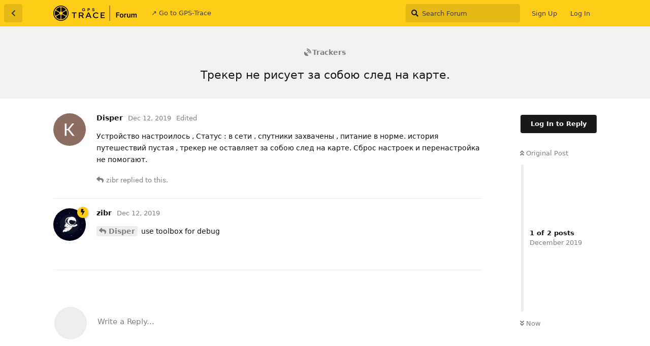

--- FILE ---
content_type: text/html; charset=utf-8
request_url: https://forum.gps-trace.com/d/302-
body_size: 5203
content:
<!doctype html>
<html  dir="ltr"        lang="en" >
    <head>
        <meta charset="utf-8">
        <title>Трекер не рисует за собою след на карте. - GPS-Trace Forum</title>

        <link rel="stylesheet" href="https://forum.gps-trace.com/assets/forum.css?v=660ce7ce">
<link rel="canonical" href="https://forum.gps-trace.com/d/302">
<link rel="preload" href="https://forum.gps-trace.com/assets/forum.css?v=660ce7ce" as="style">
<link rel="preload" href="https://forum.gps-trace.com/assets/forum.js?v=d21e61e8" as="script">
<link rel="preload" href="https://forum.gps-trace.com/assets/forum-en.js?v=249a5e6e" as="script">
<link rel="preload" href="https://forum.gps-trace.com/assets/fonts/fa-solid-900.woff2" as="font" type="font/woff2" crossorigin="">
<link rel="preload" href="https://forum.gps-trace.com/assets/fonts/fa-regular-400.woff2" as="font" type="font/woff2" crossorigin="">
<meta name="viewport" content="width=device-width, initial-scale=1, maximum-scale=1, minimum-scale=1">
<meta name="description" content="Устройство настроилось , Статус : в сети , спутники захвачены , питание в норме. история путешествий пустая , трекер не оставляет за собою след на карте. С...">
<meta name="theme-color" content="#ffcc17">
<meta name="application-name" content="GPS-Trace Forum">
<meta name="robots" content="index, follow">
<meta name="twitter:card" content="summary_large_image">
<meta name="twitter:image" content="https://forum.gps-trace.com/assets/site-image-vcgpk5lb.png">
<meta name="twitter:title" content="Трекер не рисует за собою след на карте.">
<meta name="article:published_time" content="2019-12-12T07:29:54+00:00">
<meta name="twitter:description" content="Устройство настроилось , Статус : в сети , спутники захвачены , питание в норме. история путешествий пустая , трекер не оставляет за собою след на карте. С...">
<meta name="article:updated_time" content="2019-12-12T07:32:43+00:00">
<meta name="twitter:url" content="https://forum.gps-trace.com/d/302-">
<link rel="shortcut icon" href="https://forum.gps-trace.com/assets/favicon-tl797xon.png">
<meta property="og:site_name" content="GPS-Trace Forum">
<meta property="og:type" content="article">
<meta property="og:image" content="https://forum.gps-trace.com/assets/site-image-vcgpk5lb.png">
<meta property="og:title" content="Трекер не рисует за собою след на карте.">
<meta property="og:description" content="Устройство настроилось , Статус : в сети , спутники захвачены , питание в норме. история путешествий пустая , трекер не оставляет за собою след на карте. С...">
<meta property="og:url" content="https://forum.gps-trace.com/d/302-">
<script type="application/ld+json">[{"@context":"http:\/\/schema.org","@type":"QAPage","publisher":{"@type":"Organization","name":"GPS-Trace Forum","url":"https:\/\/forum.gps-trace.com","description":"Join discussions and find solutions for GPS tracking using the GPS-Trace platform. Topics include GPS tracking devices, software, real-time tracking, fleet management, personal tracking, and troubleshooting. Get answers to your questions, share experiences, and receive support from a community of GPS technology enthusiasts, professionals, and users. ","logo":"https:\/\/forum.gps-trace.com\/assets\/logo-erlmvqo4.png"},"image":"https:\/\/forum.gps-trace.com\/assets\/site-image-vcgpk5lb.png","headline":"\u0422\u0440\u0435\u043a\u0435\u0440 \u043d\u0435 \u0440\u0438\u0441\u0443\u0435\u0442 \u0437\u0430 \u0441\u043e\u0431\u043e\u044e \u0441\u043b\u0435\u0434 \u043d\u0430 \u043a\u0430\u0440\u0442\u0435.","datePublished":"2019-12-12T07:29:54+00:00","description":"\u0423\u0441\u0442\u0440\u043e\u0439\u0441\u0442\u0432\u043e \u043d\u0430\u0441\u0442\u0440\u043e\u0438\u043b\u043e\u0441\u044c , \u0421\u0442\u0430\u0442\u0443\u0441 : \u0432 \u0441\u0435\u0442\u0438 , \u0441\u043f\u0443\u0442\u043d\u0438\u043a\u0438 \u0437\u0430\u0445\u0432\u0430\u0447\u0435\u043d\u044b , \u043f\u0438\u0442\u0430\u043d\u0438\u0435 \u0432 \u043d\u043e\u0440\u043c\u0435. \u0438\u0441\u0442\u043e\u0440\u0438\u044f \u043f\u0443\u0442\u0435\u0448\u0435\u0441\u0442\u0432\u0438\u0439 \u043f\u0443\u0441\u0442\u0430\u044f , \u0442\u0440\u0435\u043a\u0435\u0440 \u043d\u0435 \u043e\u0441\u0442\u0430\u0432\u043b\u044f\u0435\u0442 \u0437\u0430 \u0441\u043e\u0431\u043e\u044e \u0441\u043b\u0435\u0434 \u043d\u0430 \u043a\u0430\u0440\u0442\u0435. \u0421...","dateModified":"2019-12-12T07:32:43+00:00","url":"https:\/\/forum.gps-trace.com\/d\/302-","mainEntity":{"@type":"Question","name":"\u0422\u0440\u0435\u043a\u0435\u0440 \u043d\u0435 \u0440\u0438\u0441\u0443\u0435\u0442 \u0437\u0430 \u0441\u043e\u0431\u043e\u044e \u0441\u043b\u0435\u0434 \u043d\u0430 \u043a\u0430\u0440\u0442\u0435.","text":"\u003Cp\u003E\u0423\u0441\u0442\u0440\u043e\u0439\u0441\u0442\u0432\u043e \u043d\u0430\u0441\u0442\u0440\u043e\u0438\u043b\u043e\u0441\u044c , \u0421\u0442\u0430\u0442\u0443\u0441 : \u0432 \u0441\u0435\u0442\u0438 , \u0441\u043f\u0443\u0442\u043d\u0438\u043a\u0438 \u0437\u0430\u0445\u0432\u0430\u0447\u0435\u043d\u044b , \u043f\u0438\u0442\u0430\u043d\u0438\u0435 \u0432 \u043d\u043e\u0440\u043c\u0435.  \u0438\u0441\u0442\u043e\u0440\u0438\u044f \u043f\u0443\u0442\u0435\u0448\u0435\u0441\u0442\u0432\u0438\u0439 \u043f\u0443\u0441\u0442\u0430\u044f ,  \u0442\u0440\u0435\u043a\u0435\u0440 \u043d\u0435 \u043e\u0441\u0442\u0430\u0432\u043b\u044f\u0435\u0442 \u0437\u0430 \u0441\u043e\u0431\u043e\u044e \u0441\u043b\u0435\u0434 \u043d\u0430 \u043a\u0430\u0440\u0442\u0435. \u0421\u0431\u0440\u043e\u0441 \u043d\u0430\u0441\u0442\u0440\u043e\u0435\u043a \u0438 \u043f\u0435\u0440\u0435\u043d\u0430\u0441\u0442\u0440\u043e\u0439\u043a\u0430 \u043d\u0435 \u043f\u043e\u043c\u043e\u0433\u0430\u044e\u0442.\u003C\/p\u003E","dateCreated":"2019-12-12T07:29:54+00:00","author":{"@type":"Person","name":"Disper"},"answerCount":1,"suggestedAnswer":[{"@type":"Answer","text":"\u003Cp\u003E\u003Ca href=\"https:\/\/forum.gps-trace.com\/d\/302\/1\" class=\"PostMention\" data-id=\"1395\" rel=\"\" target=\"\"\u003EDisper\u003C\/a\u003E use toolbox for debug\u003C\/p\u003E","dateCreated":"2019-12-12T18:29:09+00:00","url":"https:\/\/forum.gps-trace.com\/d\/302-\/2","author":{"@type":"Person","name":"zibr"},"upvoteCount":0}]}},{"@context":"http:\/\/schema.org","@type":"BreadcrumbList","itemListElement":{"@type":"ListItem","name":"Trackers","item":"https:\/\/forum.gps-trace.com\/t\/trackers","position":1}},{"@context":"http:\/\/schema.org","@type":"WebSite","url":"https:\/\/forum.gps-trace.com\/","potentialAction":{"@type":"SearchAction","target":"https:\/\/forum.gps-trace.com\/?q={search_term_string}","query-input":"required name=search_term_string"}}]</script>
<link rel="alternate" type="application/atom+xml" title="Forum activity" href="https://forum.gps-trace.com/atom" />
<link rel="alternate" type="application/atom+xml" title="Forum's new discussions" href="https://forum.gps-trace.com/atom/discussions" />
<link rel="alternate" type="application/atom+xml" title="This discussion" href="https://forum.gps-trace.com/atom/d/302-" />
    </head>

    <body>
        <div id="app" class="App">

    <div id="app-navigation" class="App-navigation"></div>

    <div id="drawer" class="App-drawer">

        <header id="header" class="App-header">
            <div id="header-navigation" class="Header-navigation"></div>
            <div class="container">
                <div class="Header-title">
                    <a href="https://forum.gps-trace.com" id="home-link">
                                                    <img src="https://forum.gps-trace.com/assets/logo-erlmvqo4.png" alt="GPS-Trace Forum" class="Header-logo">
                                            </a>
                </div>
                <div id="header-primary" class="Header-primary"></div>
                <div id="header-secondary" class="Header-secondary"></div>
            </div>
        </header>

    </div>

    <main class="App-content">
        <div id="content"></div>

        <div id="flarum-loading" style="display: none">
    Loading...
</div>

<noscript>
    <div class="Alert">
        <div class="container">
            This site is best viewed in a modern browser with JavaScript enabled.
        </div>
    </div>
</noscript>

<div id="flarum-loading-error" style="display: none">
    <div class="Alert">
        <div class="container">
            Something went wrong while trying to load the full version of this site. Try hard-refreshing this page to fix the error.
        </div>
    </div>
</div>

<noscript id="flarum-content">
    <div class="container">
    <h1>Трекер не рисует за собою след на карте.</h1>

    <div>
                    <article>
                                <div class="PostUser"><h3 class="PostUser-name">Disper</h3></div>
                <div class="Post-body">
                    <p>Устройство настроилось , Статус : в сети , спутники захвачены , питание в норме.  история путешествий пустая ,  трекер не оставляет за собою след на карте. Сброс настроек и перенастройка не помогают.</p>
                </div>
            </article>

            <hr>
                    <article>
                                <div class="PostUser"><h3 class="PostUser-name">zibr</h3></div>
                <div class="Post-body">
                    <p><a href="https://forum.gps-trace.com/d/302/1" class="PostMention" data-id="1395" rel="" target="">Disper</a> use toolbox for debug</p>
                </div>
            </article>

            <hr>
            </div>

    
    </div>

</noscript>


        <div class="App-composer">
            <div class="container">
                <div id="composer"></div>
            </div>
        </div>
    </main>

</div>




        <div id="modal"></div>
        <div id="alerts"></div>

        <script>
            document.getElementById('flarum-loading').style.display = 'block';
            var flarum = {extensions: {}};
        </script>

        <script src="https://forum.gps-trace.com/assets/forum.js?v=d21e61e8"></script>
<script src="https://forum.gps-trace.com/assets/forum-en.js?v=249a5e6e"></script>

        <script id="flarum-json-payload" type="application/json">{"resources":[{"type":"forums","id":"1","attributes":{"title":"GPS-Trace Forum","description":"Join discussions and find solutions for GPS tracking using the GPS-Trace platform. Topics include GPS tracking devices, software, real-time tracking, fleet management, personal tracking, and troubleshooting. Get answers to your questions, share experiences, and receive support from a community of GPS technology enthusiasts, professionals, and users. ","showLanguageSelector":true,"baseUrl":"https:\/\/forum.gps-trace.com","basePath":"","baseOrigin":"https:\/\/forum.gps-trace.com","debug":false,"apiUrl":"https:\/\/forum.gps-trace.com\/api","welcomeTitle":"Welcome to GPS-Trace forum","welcomeMessage":"Here you can ask any questions regarding the platform and apps! \n\nWe recommend using \u003Cb\u003EEnglish\u003C\/b\u003E for communication here, this way more people can help you.","themePrimaryColor":"#ffcc17","themeSecondaryColor":"#ffffff","logoUrl":"https:\/\/forum.gps-trace.com\/assets\/logo-erlmvqo4.png","faviconUrl":"https:\/\/forum.gps-trace.com\/assets\/favicon-tl797xon.png","headerHtml":"","footerHtml":null,"allowSignUp":true,"defaultRoute":"\/all","canViewForum":true,"canStartDiscussion":false,"canSearchUsers":false,"canCreateAccessToken":false,"canModerateAccessTokens":false,"assetsBaseUrl":"https:\/\/forum.gps-trace.com\/assets","canViewFlags":false,"guidelinesUrl":null,"canBypassTagCounts":false,"minPrimaryTags":"1","maxPrimaryTags":"1","minSecondaryTags":"0","maxSecondaryTags":"3","fof-oauth":[null,null,null,null,null,{"name":"google","icon":"fab fa-google","priority":0},null],"fof-oauth.only_icons":false,"fof-oauth.popupWidth":580,"fof-oauth.popupHeight":400,"fof-oauth.fullscreenPopup":true,"allowUsernameMentionFormat":true,"ianm-syndication.plugin.forum-format":"atom","ianm-syndication.plugin.forum-icons":false,"fof-upload.canUpload":false,"fof-upload.canDownload":false,"fof-upload.composerButtonVisiblity":"both","fof-terms.signup-legal-text":"","fof-terms.hide-updated-at":false,"fof-terms.date-format":"YYYY-MM-DD","fof-terms.canSeeUserPoliciesState":false,"theme_dark_mode":false,"fof-recaptcha.credentials.site":"6LeKjroUAAAAALKOa2tCogAaUN4pE430n-a3p6-3","fof-recaptcha.type":"","fof-recaptcha.signup":true,"fof-recaptcha.signin":true,"fof-recaptcha.forgot":true,"fof-recaptcha.configured":true,"postWithoutCaptcha":false,"fof-merge-discussions.search_limit":4,"pusherKey":null,"pusherCluster":null,"displayNameDriver":"username","setNicknameOnRegistration":true,"randomizeUsernameOnRegistration":false},"relationships":{"groups":{"data":[{"type":"groups","id":"1"},{"type":"groups","id":"2"},{"type":"groups","id":"3"},{"type":"groups","id":"4"},{"type":"groups","id":"5"}]},"tags":{"data":[{"type":"tags","id":"4"},{"type":"tags","id":"5"},{"type":"tags","id":"8"},{"type":"tags","id":"15"},{"type":"tags","id":"7"},{"type":"tags","id":"11"}]},"fofTermsPolicies":{"data":[{"type":"fof-terms-policies","id":"1"},{"type":"fof-terms-policies","id":"2"}]},"links":{"data":[{"type":"links","id":"1"}]}}},{"type":"groups","id":"1","attributes":{"nameSingular":"Admin","namePlural":"Admins","color":"#111110","icon":"fas fa-wrench","isHidden":0}},{"type":"groups","id":"2","attributes":{"nameSingular":"Guest","namePlural":"Guests","color":null,"icon":null,"isHidden":0}},{"type":"groups","id":"3","attributes":{"nameSingular":"Member","namePlural":"Members","color":null,"icon":null,"isHidden":0}},{"type":"groups","id":"4","attributes":{"nameSingular":"Moderators","namePlural":"Moderatos","color":"#FFCC17","icon":"fas fa-bolt","isHidden":0}},{"type":"groups","id":"5","attributes":{"nameSingular":"flespi","namePlural":"flespi","color":"#b2001f","icon":"fas fa-fighter-jet","isHidden":0}},{"type":"tags","id":"4","attributes":{"name":"News","description":"News and changelogs of GPS-Trace","slug":"news","color":"","backgroundUrl":null,"backgroundMode":null,"icon":"far fa-newspaper","discussionCount":220,"position":0,"defaultSort":null,"isChild":false,"isHidden":false,"lastPostedAt":"2026-01-16T05:28:10+00:00","canStartDiscussion":false,"canAddToDiscussion":false,"subscription":null}},{"type":"tags","id":"5","attributes":{"name":"Trackers","description":"Vehicle and personal tracking devices, software trackers","slug":"trackers","color":"","backgroundUrl":null,"backgroundMode":null,"icon":"fas fa-satellite-dish","discussionCount":4357,"position":1,"defaultSort":null,"isChild":false,"isHidden":false,"lastPostedAt":"2026-01-15T13:36:04+00:00","canStartDiscussion":false,"canAddToDiscussion":false,"subscription":null}},{"type":"tags","id":"8","attributes":{"name":"Features","description":"Functionality, design and usability.\nUser requests and votes","slug":"features","color":"","backgroundUrl":null,"backgroundMode":null,"icon":"fas fa-bicycle","discussionCount":6321,"position":2,"defaultSort":null,"isChild":false,"isHidden":false,"lastPostedAt":"2026-01-13T08:26:02+00:00","canStartDiscussion":false,"canAddToDiscussion":false,"subscription":null}},{"type":"tags","id":"15","attributes":{"name":"Tools","description":"External tools we use in GPS-Trace","slug":"tools","color":"","backgroundUrl":null,"backgroundMode":null,"icon":"fas fa-tools","discussionCount":198,"position":3,"defaultSort":null,"isChild":false,"isHidden":false,"lastPostedAt":"2026-01-13T08:28:30+00:00","canStartDiscussion":false,"canAddToDiscussion":false,"subscription":null}},{"type":"tags","id":"7","attributes":{"name":"Troubleshooting","description":"","slug":"troubleshooting","color":"#ab0000","backgroundUrl":null,"backgroundMode":null,"icon":"fas fa-bug","discussionCount":1007,"position":null,"defaultSort":null,"isChild":false,"isHidden":false,"lastPostedAt":"2026-01-15T13:36:04+00:00","canStartDiscussion":false,"canAddToDiscussion":false,"subscription":null}},{"type":"tags","id":"11","attributes":{"name":"Proposal","description":"","slug":"proposal","color":"#119a1a","backgroundUrl":null,"backgroundMode":null,"icon":"fas fa-flask","discussionCount":925,"position":null,"defaultSort":null,"isChild":false,"isHidden":false,"lastPostedAt":"2026-01-13T08:38:56+00:00","canStartDiscussion":false,"canAddToDiscussion":false,"subscription":null}},{"type":"fof-terms-policies","id":"1","attributes":{"sort":null,"name":"Terms of Use","url":"https:\/\/gps-trace.com\/en\/terms-of-use","update_message":null,"terms_updated_at":null}},{"type":"fof-terms-policies","id":"2","attributes":{"sort":null,"name":"Data Protection Agreement","url":"https:\/\/gps-trace.com\/en\/data_protection_agreement","update_message":null,"terms_updated_at":null}},{"type":"links","id":"1","attributes":{"id":1,"title":"\u2197 Go to GPS-Trace","icon":null,"url":"https:\/\/gps-trace.com","position":null,"isInternal":false,"isNewtab":true,"useRelMe":0,"isChild":false,"visibility":"everyone"}}],"session":{"userId":0,"csrfToken":"6eSChrr8ytwbwjcasGITW6bDz0j5YJTaPtHCaiBX"},"locales":{"en":"English"},"locale":"en","fof-follow-tags.following_page_default":null,"apiDocument":{"data":{"type":"discussions","id":"302","attributes":{"title":"\u0422\u0440\u0435\u043a\u0435\u0440 \u043d\u0435 \u0440\u0438\u0441\u0443\u0435\u0442 \u0437\u0430 \u0441\u043e\u0431\u043e\u044e \u0441\u043b\u0435\u0434 \u043d\u0430 \u043a\u0430\u0440\u0442\u0435.","slug":"302","commentCount":2,"participantCount":2,"createdAt":"2019-12-12T07:29:54+00:00","lastPostedAt":"2019-12-12T18:29:09+00:00","lastPostNumber":2,"canReply":false,"canRename":false,"canDelete":false,"canHide":false,"isApproved":true,"canTag":false,"subscription":null,"canSplit":false,"canMerge":false,"isSticky":false,"canSticky":false,"isLocked":false,"canLock":false},"relationships":{"user":{"data":{"type":"users","id":"231"}},"posts":{"data":[{"type":"posts","id":"1395"},{"type":"posts","id":"1423"}]},"tags":{"data":[{"type":"tags","id":"5"}]}}},"included":[{"type":"users","id":"231","attributes":{"username":"Disper","displayName":"Disper","avatarUrl":"https:\/\/forum.gps-trace.com\/assets\/avatars\/UfvzA3g4ih42xz79.png","slug":"Disper","joinTime":"2019-11-08T09:12:13+00:00","discussionCount":3,"commentCount":9,"canEdit":false,"canEditCredentials":false,"canEditGroups":false,"canDelete":false,"lastSeenAt":"2020-06-11T07:54:06+00:00","canSuspend":false,"fof-upload-uploadCountCurrent":null,"fof-upload-uploadCountAll":null,"canSpamblock":false,"canEditNickname":false},"relationships":{"groups":{"data":[]}}},{"type":"users","id":"5","attributes":{"username":"zibr","displayName":"zibr","avatarUrl":"https:\/\/forum.gps-trace.com\/assets\/avatars\/uppjc5yTzWkCYHPI.png","slug":"zibr","joinTime":"2019-10-10T13:44:17+00:00","discussionCount":0,"commentCount":14,"canEdit":false,"canEditCredentials":false,"canEditGroups":false,"canDelete":false,"lastSeenAt":"2022-07-27T13:24:05+00:00","canSuspend":false,"fof-upload-uploadCountCurrent":null,"fof-upload-uploadCountAll":null,"canSpamblock":false,"canEditNickname":false},"relationships":{"groups":{"data":[{"type":"groups","id":"4"}]}}},{"type":"posts","id":"1395","attributes":{"number":1,"createdAt":"2019-12-12T07:29:54+00:00","contentType":"comment","contentHtml":"\u003Cp\u003E\u0423\u0441\u0442\u0440\u043e\u0439\u0441\u0442\u0432\u043e \u043d\u0430\u0441\u0442\u0440\u043e\u0438\u043b\u043e\u0441\u044c , \u0421\u0442\u0430\u0442\u0443\u0441 : \u0432 \u0441\u0435\u0442\u0438 , \u0441\u043f\u0443\u0442\u043d\u0438\u043a\u0438 \u0437\u0430\u0445\u0432\u0430\u0447\u0435\u043d\u044b , \u043f\u0438\u0442\u0430\u043d\u0438\u0435 \u0432 \u043d\u043e\u0440\u043c\u0435.  \u0438\u0441\u0442\u043e\u0440\u0438\u044f \u043f\u0443\u0442\u0435\u0448\u0435\u0441\u0442\u0432\u0438\u0439 \u043f\u0443\u0441\u0442\u0430\u044f ,  \u0442\u0440\u0435\u043a\u0435\u0440 \u043d\u0435 \u043e\u0441\u0442\u0430\u0432\u043b\u044f\u0435\u0442 \u0437\u0430 \u0441\u043e\u0431\u043e\u044e \u0441\u043b\u0435\u0434 \u043d\u0430 \u043a\u0430\u0440\u0442\u0435. \u0421\u0431\u0440\u043e\u0441 \u043d\u0430\u0441\u0442\u0440\u043e\u0435\u043a \u0438 \u043f\u0435\u0440\u0435\u043d\u0430\u0441\u0442\u0440\u043e\u0439\u043a\u0430 \u043d\u0435 \u043f\u043e\u043c\u043e\u0433\u0430\u044e\u0442.\u003C\/p\u003E","renderFailed":false,"editedAt":"2019-12-12T07:32:43+00:00","canEdit":false,"canDelete":false,"canHide":false,"mentionedByCount":1,"canFlag":false,"isApproved":true,"canApprove":false,"canLike":false,"likesCount":0},"relationships":{"discussion":{"data":{"type":"discussions","id":"302"}},"user":{"data":{"type":"users","id":"231"}},"editedUser":{"data":{"type":"users","id":"231"}},"mentionedBy":{"data":[{"type":"posts","id":"1423"}]},"likes":{"data":[]}}},{"type":"posts","id":"1423","attributes":{"number":2,"createdAt":"2019-12-12T18:29:09+00:00","contentType":"comment","contentHtml":"\u003Cp\u003E\u003Ca href=\u0022https:\/\/forum.gps-trace.com\/d\/302\/1\u0022 class=\u0022PostMention\u0022 data-id=\u00221395\u0022 rel=\u0022\u0022 target=\u0022\u0022\u003EDisper\u003C\/a\u003E use toolbox for debug\u003C\/p\u003E","renderFailed":false,"mentionedByCount":0,"canEdit":false,"canDelete":false,"canHide":false,"canFlag":false,"isApproved":true,"canApprove":false,"canLike":false,"likesCount":0},"relationships":{"user":{"data":{"type":"users","id":"5"}},"discussion":{"data":{"type":"discussions","id":"302"}},"mentionedBy":{"data":[]},"likes":{"data":[]}}},{"type":"groups","id":"4","attributes":{"nameSingular":"Moderators","namePlural":"Moderatos","color":"#FFCC17","icon":"fas fa-bolt","isHidden":0}},{"type":"tags","id":"5","attributes":{"name":"Trackers","description":"Vehicle and personal tracking devices, software trackers","slug":"trackers","color":"","backgroundUrl":null,"backgroundMode":null,"icon":"fas fa-satellite-dish","discussionCount":4357,"position":1,"defaultSort":null,"isChild":false,"isHidden":false,"lastPostedAt":"2026-01-15T13:36:04+00:00","canStartDiscussion":false,"canAddToDiscussion":false,"subscription":null}}]}}</script>

        <script>
            const data = JSON.parse(document.getElementById('flarum-json-payload').textContent);
            document.getElementById('flarum-loading').style.display = 'none';

            try {
                flarum.core.app.load(data);
                flarum.core.app.bootExtensions(flarum.extensions);
                flarum.core.app.boot();
            } catch (e) {
                var error = document.getElementById('flarum-loading-error');
                error.innerHTML += document.getElementById('flarum-content').textContent;
                error.style.display = 'block';
                throw e;
            }
        </script>

        
    </body>
</html>
